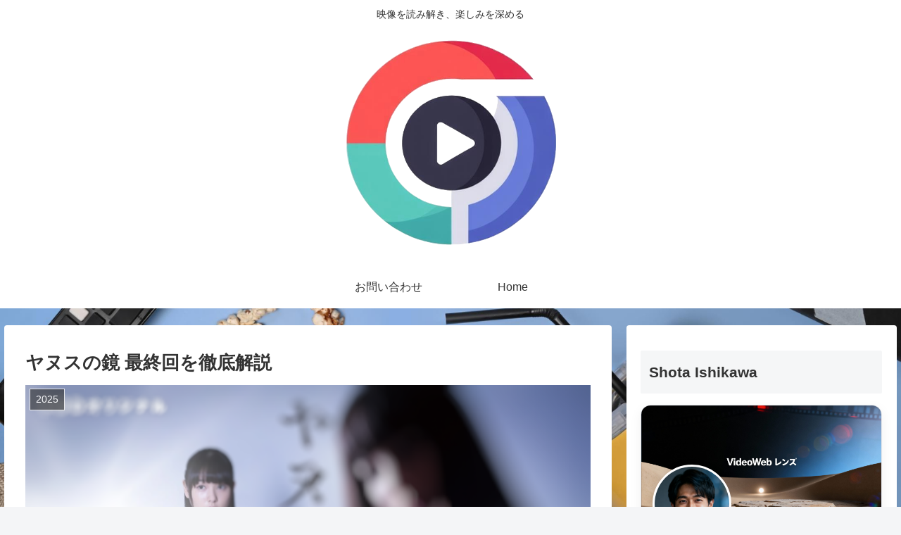

--- FILE ---
content_type: text/html; charset=utf-8
request_url: https://www.google.com/recaptcha/api2/aframe
body_size: 270
content:
<!DOCTYPE HTML><html><head><meta http-equiv="content-type" content="text/html; charset=UTF-8"></head><body><script nonce="TF3XYk3FORZUsOzkCBoqng">/** Anti-fraud and anti-abuse applications only. See google.com/recaptcha */ try{var clients={'sodar':'https://pagead2.googlesyndication.com/pagead/sodar?'};window.addEventListener("message",function(a){try{if(a.source===window.parent){var b=JSON.parse(a.data);var c=clients[b['id']];if(c){var d=document.createElement('img');d.src=c+b['params']+'&rc='+(localStorage.getItem("rc::a")?sessionStorage.getItem("rc::b"):"");window.document.body.appendChild(d);sessionStorage.setItem("rc::e",parseInt(sessionStorage.getItem("rc::e")||0)+1);localStorage.setItem("rc::h",'1768477428728');}}}catch(b){}});window.parent.postMessage("_grecaptcha_ready", "*");}catch(b){}</script></body></html>